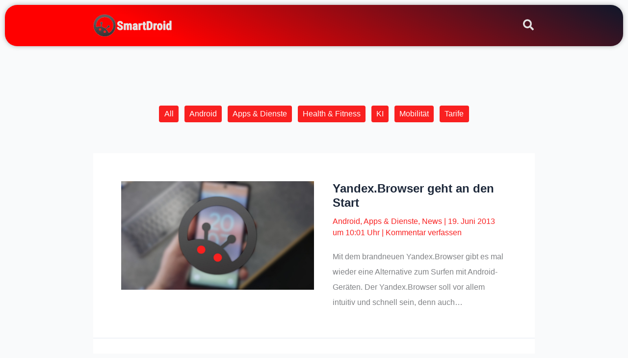

--- FILE ---
content_type: text/html; charset=utf-8
request_url: https://www.google.com/recaptcha/api2/aframe
body_size: 259
content:
<!DOCTYPE HTML><html><head><meta http-equiv="content-type" content="text/html; charset=UTF-8"></head><body><script nonce="Gv69Loy5mefj5PYc5nFIHQ">/** Anti-fraud and anti-abuse applications only. See google.com/recaptcha */ try{var clients={'sodar':'https://pagead2.googlesyndication.com/pagead/sodar?'};window.addEventListener("message",function(a){try{if(a.source===window.parent){var b=JSON.parse(a.data);var c=clients[b['id']];if(c){var d=document.createElement('img');d.src=c+b['params']+'&rc='+(localStorage.getItem("rc::a")?sessionStorage.getItem("rc::b"):"");window.document.body.appendChild(d);sessionStorage.setItem("rc::e",parseInt(sessionStorage.getItem("rc::e")||0)+1);localStorage.setItem("rc::h",'1769340705563');}}}catch(b){}});window.parent.postMessage("_grecaptcha_ready", "*");}catch(b){}</script></body></html>